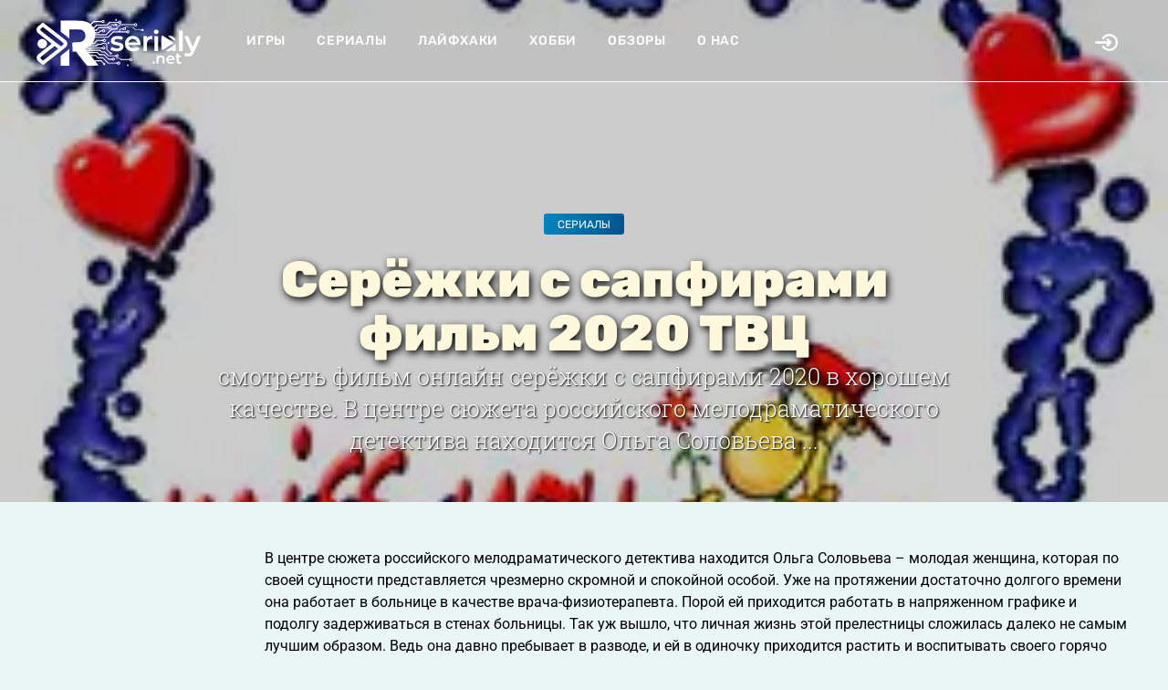

--- FILE ---
content_type: text/html; charset=UTF-8
request_url: https://rserialy.net/785-serezhki-s-sapfirami.html
body_size: 5681
content:
<!DOCTYPE html>
<html>
<head>
    <meta http-equiv="Content-Type" content="text/html; charset=UTF-8">
    <meta http-equiv="X-UA-Compatible" content="IE=edge">
    <meta name="viewport" content="width=device-width, initial-scale=1, maximum-scale=1">
    <title>Серёжки с сапфирами фильм 2020 ТВЦ - Rserialy</title>
    <meta name="description" content="смотреть фильм онлайн серёжки с сапфирами 2020 в хорошем качестве. В центре сюжета российского мелодраматического детектива находится Ольга Соловьева – молодая женщина, которая по своей сущности представляется чрезмерно скромной и спокойной особой. Уже на протяжении достаточно долгого" />
    <meta name="keywords" content="русские сериалы, сериалы онлайн, смотреть сериалы, сериалы бесплатно, HD качество, многосерийные фильмы, криминальные сериалы, военные сериалы, комедийные сериалы, драматические сериалы, приключенческие сериалы, психологические сериалы, тв-шоу" />
    <meta name="theme-color" content="#ffffff">    <meta property="og:image" content=""/>
        <link rel="icon" sizes="128x128" href="/logo/rserialy-f.svg">
    <meta property="og:type" content="website">
    <link rel="stylesheet" href="https://cdn.duaweb.com/main/app.css" onerror="this.onerror=null;var fallback=document.createElement('link');fallback.rel='stylesheet';fallback.href='/main/app.css';document.head.appendChild(fallback);">
        <link rel="stylesheet" href="https://cdn.duaweb.com/style/rserialy.css" onerror="this.onerror=null;var fallback=document.createElement('link');fallback.rel='stylesheet';fallback.href='/style/rserialy.css';document.head.appendChild(fallback);">
    <!-- SAPE RTB JS -->
    <script
            async="async"
            src="https://cdn-rtb.sape.ru/rtb-b/js/721/2/172721.js"
            type="text/javascript">
    </script>
    <!-- SAPE RTB END -->
    <meta name="yandex-verification" content="704089a3b98d1909" />
    <!-- 8fa2722c5920c96fd57bf7fb78457782900fabd8 -->
    <link rel='dns-prefetch' href='//fonts.googleapis.com' />
</head>

<body class="">
<div id="mobile-menu">
    <div class="logo">
        <a href="/">
                <img src="/logo/rserialy.svg">

        </a>
    </div>
    <ul class="links">
                <li><a href="/@games">Игры</a></li>
    <li><a href="/@series">Сериалы</a></li>
    <li><a href="/@lifehack">Лайфхаки</a></li>
    <li><a href="/@hobbies">Хобби</a></li>
    <li><a href="/@review">Обзоры</a></li>
<li><a href="/about">О нас</a></li>

    </ul>
</div>
<div id="main-wrapper">

    <header id="site-header">
        <div class="container">
            <div class="flex-row">
                <div class="logo">
                    <a href="/">
                            <img src="/logo/rserialy.svg">

                    </a>
                </div>
                <div class="menu">
                    <div class="mobile-menu-toggle js-mobile-menu-toggle">
                        <svg class="icon-menu" xmlns="http://www.w3.org/2000/svg" width="14" height="11" viewBox="0 0 14 11">
                            <path fill="#FFF" fill-rule="evenodd" d="M.168 1.055A.733.733 0 0 1 .042.851.662.662 0 0 1 0 .605C0 .52.014.44.042.365A.547.547 0 0 1 .364.043.67.67 0 0 1 .603 0h12.794a.67.67 0 0 1 .239.042.544.544 0 0 1 .322.324.678.678 0 0 1 .042.239.662.662 0 0 1-.042.246.733.733 0 0 1-.126.204.544.544 0 0 1-.196.127.67.67 0 0 1-.239.042H.603a.67.67 0 0 1-.239-.042.544.544 0 0 1-.196-.127zm13.664 4.009a.547.547 0 0 1 .126.197A.678.678 0 0 1 14 5.5a.678.678 0 0 1-.042.24.547.547 0 0 1-.322.323.67.67 0 0 1-.239.042H.603a.67.67 0 0 1-.239-.042.544.544 0 0 1-.322-.324A.678.678 0 0 1 0 5.5c0-.084.014-.164.042-.24a.547.547 0 0 1 .322-.323.67.67 0 0 1 .239-.042h12.794a.67.67 0 0 1 .239.042c.074.028.14.07.196.127zm0 4.881a.547.547 0 0 1 .126.197.678.678 0 0 1 .042.24.662.662 0 0 1-.042.245.733.733 0 0 1-.126.204.544.544 0 0 1-.196.127.67.67 0 0 1-.239.042H.603a.67.67 0 0 1-.239-.042.544.544 0 0 1-.196-.127.733.733 0 0 1-.126-.204.662.662 0 0 1-.042-.246c0-.084.014-.164.042-.24a.547.547 0 0 1 .322-.323.67.67 0 0 1 .239-.042h12.794a.67.67 0 0 1 .239.042c.074.029.14.07.196.127z"></path>
                        </svg>

                        <svg class="icon-close-menu" xmlns="http://www.w3.org/2000/svg" width="27" height="26" viewBox="0 0 27 26">
                            <g fill="none" fill-rule="evenodd" stroke="#FFF" stroke-linecap="round" stroke-width="3">
                                <path d="M2.442 2.442L24.12 24.12M24.558 2.442L2.88 24.12"></path>
                            </g>
                        </svg>

                    </div>
                    <ul>
                                <li><a href="/@games">Игры</a></li>
    <li><a href="/@series">Сериалы</a></li>
    <li><a href="/@lifehack">Лайфхаки</a></li>
    <li><a href="/@hobbies">Хобби</a></li>
    <li><a href="/@review">Обзоры</a></li>
<li><a href="/about">О нас</a></li>

                    </ul>
                </div>
                <div class="mobile-logo">
                    <a href="/">
                            <img src="/logo/rserialy.svg" >

                    </a>
                </div>
                <div class="right-actions">
                         <div class="share-btn js-open-share-link">
         <svg class="icon-open" fill="#000" height="30px" width="30px" version="1.1" id="Layer_1" xmlns="http://www.w3.org/2000/svg" xmlns:xlink="http://www.w3.org/1999/xlink"
              viewBox="0 0 330.002 330.002" xml:space="preserve">
            <g id="XMLID_9_">
                <path id="XMLID_10_" d="M169.392,199.395c-5.858,5.857-5.858,15.355,0,21.213c2.929,2.929,6.767,4.394,10.607,4.394
                    c3.838,0,7.678-1.465,10.606-4.394l44.998-44.997c0.347-0.347,0.676-0.712,0.988-1.091c0.069-0.084,0.128-0.176,0.196-0.262
                    c0.235-0.299,0.467-0.6,0.68-0.917c0.055-0.083,0.101-0.171,0.154-0.254c0.211-0.329,0.418-0.662,0.603-1.007
                    c0.032-0.06,0.057-0.123,0.088-0.184c0.194-0.374,0.378-0.753,0.541-1.145c0.017-0.04,0.028-0.081,0.044-0.121
                    c0.167-0.411,0.32-0.829,0.45-1.258c0.014-0.046,0.022-0.094,0.036-0.14c0.123-0.419,0.235-0.844,0.321-1.278
                    c0.024-0.121,0.035-0.245,0.056-0.367c0.063-0.36,0.125-0.72,0.162-1.088c0.05-0.496,0.076-0.995,0.076-1.497
                    c0-0.503-0.026-1.002-0.076-1.497c-0.037-0.371-0.1-0.734-0.164-1.097c-0.021-0.119-0.031-0.24-0.055-0.358
                    c-0.087-0.437-0.199-0.864-0.323-1.286c-0.013-0.044-0.02-0.088-0.034-0.132c-0.131-0.432-0.286-0.852-0.454-1.267
                    c-0.015-0.036-0.025-0.075-0.041-0.111c-0.164-0.394-0.349-0.776-0.544-1.152c-0.03-0.058-0.054-0.119-0.085-0.176
                    c-0.187-0.348-0.394-0.682-0.606-1.013c-0.053-0.082-0.097-0.168-0.151-0.249c-0.213-0.317-0.445-0.62-0.681-0.919
                    c-0.067-0.086-0.126-0.177-0.195-0.261c-0.312-0.379-0.641-0.744-0.988-1.091l-44.998-44.998c-5.857-5.858-15.355-5.858-21.213,0
                    c-5.858,5.858-5.858,15.355,0,21.213l19.393,19.394H15c-8.284,0-15,6.716-15,15s6.716,15,15,15h173.785L169.392,199.395z"/>
                <path id="XMLID_11_" d="M207.301,42.3c-40.945,0-79.04,20.312-101.903,54.333c-4.621,6.876-2.793,16.196,4.083,20.816
                    c6.876,4.621,16.196,2.793,20.816-4.083C147.578,87.652,176.365,72.3,207.301,72.3c51.116,0,92.701,41.586,92.701,92.701
                    s-41.586,92.701-92.701,92.701c-30.844,0-59.585-15.283-76.879-40.882c-4.638-6.864-13.962-8.67-20.827-4.032
                    c-6.864,4.638-8.67,13.962-4.032,20.827c22.882,33.868,60.915,54.087,101.738,54.087c67.658,0,122.701-55.044,122.701-122.701
                    S274.958,42.3,207.301,42.3z"/>
            </g>
        </svg>

         <svg class="icon-close" xmlns="http://www.w3.org/2000/svg" width="13" height="11" viewBox="0 0 13 11">
             <g fill="none" fill-rule="evenodd" stroke="#000" stroke-linecap="round">
                 <path d="M1.212.212l10.367 10.367M11.788.212L1.421 10.579"></path>
             </g>
         </svg>

     </div>
                 </div><!-- //right-actions -->
            </div><!-- flex-row -->
        </div><!-- container -->
            <div class="share-links">
        <h2 class="pcash-page-title">Авторизация</h2>
        <div class="pcash-loginbox pcash-hidden" id="pcash-loginbox">
            <div class="pcash-form">
                <form method="post" action="/log/">
                    <div class="pcash-loginbox-right"><a href="javascript:void(0);" id="pcash-loginbox-close"><span class="icon-th-close"></span></a></div>
                    <input type="text" name="email" placeholder="Е-мейл/логин">
                    <input type="password" name="pass" placeholder="Пароль">
                    <input type="submit" value="Войти в аккаунт">
                    <div class="pcash-loginbox-center">
                        <a href="/registration/">Регистрация</a> | <a href="/forgot/">Забыли пароль?</a></div>
                </form>
            </div>
        </div>
    </div>
    </header>

        <div id="hero" class="inner-page-hero width-image" style="background-image: url(/files/img/cb0fb3868fe4df.webp)">
        <div class="hero-content">
            <div class="category">
                <a href="/@series">Сериалы</a>
            </div>

            <h1 class="title">Серёжки с сапфирами фильм 2020 ТВЦ</h1>

            <div class="desc">
                смотреть фильм онлайн серёжки с сапфирами 2020 в хорошем качестве. В центре сюжета российского мелодраматического детектива находится Ольга Соловьева ...
            </div>
        </div>
    </div>


    <main id="main-content" class="inner-page-content">

        <section class="section">
            <div class="container">
                <div class="flex-row">
                    <div class="left-col js-sticky-sidebar">
                        <div class="js-sticky-sidebar-content">
                                                    </div>
                    </div>
                    <div class="right-col js-content">

                        <article class="article-content-wrap js-scroll-progress simple-text">

                            <p> В центре сюжета российского мелодраматического детектива находится Ольга Соловьева – молодая женщина, которая по своей сущности представляется чрезмерно скромной и спокойной особой. Уже на протяжении достаточно долгого времени она работает в больнице в качестве врача-физиотерапевта. Порой ей приходится работать в напряженном графике и подолгу задерживаться в стенах больницы. Так уж вышло, что личная жизнь этой прелестницы сложилась далеко не самым лучшим образом. Ведь она давно пребывает в разводе, и ей в одиночку приходится растить и воспитывать своего горячо любимого отпрыска.<br />В один из обычных дней в кабинет Ольги заглядывает новый пациент в лице Михаила Зорина – солидного полковника запаса. В недалеком прошлом он получил серьезное ранение, ввиду чего и теперь мужчине предстоит пройти долгий реабилитационный курс. С первого же взгляда Зорин проникается симпатией в отношении врача. Он очарован красотой Ольги и даже в некий момент умудряется подметить, что ее сережки с сапфирами ей сильно идут, гармонично вписываясь в ее нежный образ.<br />Так, спустя короткий период времени после этого между новоиспеченными знакомыми вспыхивают чувства. Они начинают встречаться, и, более того, уже вскоре Михаил и Ольга принимают решение начать жить под одной крышей. Все это вовсе не по душе сыну Соловьевой. Последний сразу же подмечает в Зорине множество странностей и начинает подозревать, что этот мужчина не тот за кого себя выдает. Он явно ворвался в их размеренную жизнь неспроста, а с некоей конкретной целью, правда, пока не понятно – именно с какой!? Однако Ольга не обращает внимания на опасения своего чада. Но вскоре она постепенно начнет осознавать, что сын прав. Ведь, как выяснится, она впустила в свою жизнь опасного преступника. </p>

                            <a href="#" class="article-go-top-btn">
                                <svg version="1.1" xmlns="http://www.w3.org/2000/svg"
                                     xmlns:xlink="http://www.w3.org/1999/xlink" x="0px" y="0px"
                                     viewbox="0 0 76.99 74.82" style="enable-background:new 0 0 76.99 74.82;"
                                     xml:space="preserve">
        <style type="text/css">
            .st0 {
                fill: #7C7C7C;
            }
        </style>
                                    <g>
                                        <path class="st0" d="M25.69,36.19c-0.19,0-0.38-0.07-0.53-0.22c-0.29-0.29-0.29-0.77,0-1.06l12.47-12.47
                c0.28-0.28,0.78-0.28,1.06,0l12.47,12.47c0.29,0.29,0.29,0.77,0,1.06c-0.29,0.29-0.77,0.29-1.06,0L38.16,24.03L26.22,35.97
                C26.08,36.12,25.88,36.19,25.69,36.19z"/>
                                        <path class="st0" d="M38.16,52.35c-0.41,0-0.75-0.33-0.75-0.75V22.97c0-0.41,0.33-0.75,0.75-0.75c0.41,0,0.75,0.33,0.75,0.75V51.6
                C38.91,52.01,38.58,52.35,38.16,52.35z"/>
                                        <path class="st0" d="M38.78,63.97c-14.97,0-27.14-12.17-27.14-27.14S23.81,9.69,38.78,9.69s27.14,12.17,27.14,27.14
                S53.74,63.97,38.78,63.97z M38.78,10.44c-14.55,0-26.39,11.84-26.39,26.39s11.84,26.39,26.39,26.39s26.39-11.84,26.39-26.39
                S53.33,10.44,38.78,10.44z"/>
                                    </g>
    </svg>
                            </a>
                            <h3><b>16:50 10.09.2025</b> | Просмотры: <b>5185</b></h3>
                            <br><br>

                        </article>
                    </div>
                </div>
            </div>
        </section>


    </main>

    <footer id="site-footer">
            <div class="container">
        <div class="menu">
            <ul>
                    <li><a href="/@games">Игры</a></li>
    <li><a href="/@series">Сериалы</a></li>
    <li><a href="/@lifehack">Лайфхаки</a></li>
    <li><a href="/@hobbies">Хобби</a></li>
    <li><a href="/@review">Обзоры</a></li>
<li><a href="/about">О нас</a></li>
            </ul>
        </div>
        <div class="bottom-info">
            <div class="copyright">
                ©  2020-2026 Rserialy.net : игры и сериалы онлайн
            </div>
            <div class="made-in">Создано в <b>DUAWEB.com</b></div>
            <div class="hidden"><!--LiveInternet counter--><script type="text/javascript">
                    document.write('<a href="//www.liveinternet.ru/click" '+
                        'target="_blank"><img src="//counter.yadro.ru/hit?t45.7;r'+
                        escape(document.referrer)+((typeof(screen)=='undefined')?'':
                            ';s'+screen.width+'*'+screen.height+'*'+(screen.colorDepth?
                            screen.colorDepth:screen.pixelDepth))+';u'+escape(document.URL)+
                        ';h'+escape(document.title.substring(0,150))+';'+Math.random()+
                        '" alt="" title="LiveInternet" '+
                        'border="0" width="31" height="31"><\/a>')
                </script><!--/LiveInternet--></div>
        </div>
    </div>
    </footer>

</div>





<script>
(function() {
    var script = document.createElement('script');
    script.src = 'https://cdn.duaweb.com/main/app.js';
    script.onerror = function() {
        var fallback = document.createElement('script');
        fallback.src = '/main/app.js';
        document.body.appendChild(fallback);
    };
    document.body.appendChild(script);
})();
</script>

    

</body>
</html>

--- FILE ---
content_type: image/svg+xml
request_url: https://rserialy.net/logo/rserialy.svg
body_size: 14839
content:
<?xml version="1.0" encoding="UTF-8" standalone="no"?>
<!-- Generator: Adobe Illustrator 22.0.0, SVG Export Plug-In . SVG Version: 6.00 Build 0)  -->

<svg
   version="1.1"
   id="Слой_1"
   x="0px"
   y="0px"
   height="100"
   viewBox="0 0 300 1303.8462"
   xml:space="preserve"
   width="300"
   sodipodi:docname="rserialy.svg"
   inkscape:version="1.4.2 (2aeb623e1d, 2025-05-12)"
   xmlns:inkscape="http://www.inkscape.org/namespaces/inkscape"
   xmlns:sodipodi="http://sodipodi.sourceforge.net/DTD/sodipodi-0.dtd"
   xmlns:xlink="http://www.w3.org/1999/xlink"
   xmlns="http://www.w3.org/2000/svg"
   xmlns:svg="http://www.w3.org/2000/svg"><sodipodi:namedview
   id="namedview1"
   pagecolor="#ffffff"
   bordercolor="#000000"
   borderopacity="0.25"
   inkscape:showpageshadow="2"
   inkscape:pageopacity="0.0"
   inkscape:pagecheckerboard="0"
   inkscape:deskcolor="#d1d1d1"
   inkscape:zoom="2.4041631"
   inkscape:cx="162.63456"
   inkscape:cy="96.083333"
   inkscape:window-width="1920"
   inkscape:window-height="940"
   inkscape:window-x="0"
   inkscape:window-y="0"
   inkscape:window-maximized="1"
   inkscape:current-layer="Слой_1" /><defs
   id="defs129"><linearGradient
     id="linearGradient1"
     inkscape:collect="always"><stop
       style="stop-color:#000000;stop-opacity:1;"
       offset="0"
       id="stop1" /><stop
       style="stop-color:#00b2ff;stop-opacity:1;"
       offset="1"
       id="stop2" /></linearGradient><linearGradient
     id="linearGradient12607"><stop
       style="stop-color:#550044;stop-opacity:1"
       offset="0"
       id="stop12603" /><stop
       style="stop-color:#d400aa;stop-opacity:1"
       offset="1"
       id="stop12605" /></linearGradient><linearGradient
     id="linearGradient8234"><stop
       style="stop-color:#d400aa;stop-opacity:1"
       offset="0"
       id="stop8230" /><stop
       style="stop-color:#ff80e5;stop-opacity:1"
       offset="1"
       id="stop8232" /></linearGradient><linearGradient
     id="linearGradient3647"><stop
       style="stop-color:#00d455;stop-opacity:1"
       offset="0"
       id="stop3643" /><stop
       style="stop-color:#ffd42a;stop-opacity:0"
       offset="1"
       id="stop3645" /></linearGradient><linearGradient
     id="linearGradient2918"><stop
       style="stop-color:#16502d;stop-opacity:1"
       offset="0"
       id="stop2914" /><stop
       style="stop-color:#37c871;stop-opacity:1"
       offset="1"
       id="stop2916" /></linearGradient><linearGradient
     id="linearGradient16344"><stop
       style="stop-color:#000000;stop-opacity:1;"
       offset="0"
       id="stop16340" /><stop
       style="stop-color:#0000ff;stop-opacity:1"
       offset="1"
       id="stop16342" /></linearGradient><linearGradient
     id="linearGradient8623"><stop
       style="stop-color:#000000;stop-opacity:1;"
       offset="0"
       id="stop8619" /><stop
       style="stop-color:#330080;stop-opacity:1"
       offset="1"
       id="stop8621" /></linearGradient><linearGradient
     id="linearGradient6839"><stop
       style="stop-color:#000000;stop-opacity:1;"
       offset="0"
       id="stop6835" /><stop
       style="stop-color:#440055;stop-opacity:1"
       offset="1"
       id="stop6837" /></linearGradient><linearGradient
     id="linearGradient1778"><stop
       style="stop-color:#000000;stop-opacity:1;"
       offset="0"
       id="stop1774" /><stop
       style="stop-color:#0000ff;stop-opacity:1"
       offset="1"
       id="stop1776" /></linearGradient><linearGradient
     xlink:href="#linearGradient1778"
     id="linearGradient1780"
     x1="100.28305"
     y1="247.41818"
     x2="835.43951"
     y2="98.393906"
     gradientUnits="userSpaceOnUse" /><linearGradient
     xlink:href="#linearGradient6839"
     id="linearGradient6841"
     x1="262.26172"
     y1="55.660156"
     x2="52.605518"
     y2="56.614212"
     gradientUnits="userSpaceOnUse" /><linearGradient
     xlink:href="#linearGradient8623"
     id="linearGradient8625"
     x1="602.72522"
     y1="1037.2441"
     x2="-1547.7285"
     y2="554.24335"
     gradientUnits="userSpaceOnUse"
     gradientTransform="matrix(0.9126052,0,0,0.9126052,190.10869,1.1995835)" /><linearGradient
     xlink:href="#linearGradient16344"
     id="linearGradient16346"
     x1="235.41249"
     y1="19.701477"
     x2="290.70026"
     y2="65.694885"
     gradientUnits="userSpaceOnUse"
     gradientTransform="matrix(13.190374,0,0,13.190374,-1806.2015,77.793504)" /><linearGradient
     xlink:href="#linearGradient2918"
     id="linearGradient2920"
     x1="-1557.7188"
     y1="1017.3295"
     x2="-913.86932"
     y2="36.443531"
     gradientUnits="userSpaceOnUse"
     gradientTransform="matrix(1.1694015,0,0,1.1694015,590.86534,7.8585912)" /><linearGradient
     xlink:href="#linearGradient3647"
     id="linearGradient3649"
     x1="-1416.3503"
     y1="819.03015"
     x2="-1069.856"
     y2="169.70935"
     gradientUnits="userSpaceOnUse"
     gradientTransform="matrix(1.1694015,0,0,1.1694015,590.86534,7.8585912)" /><linearGradient
     gradientTransform="matrix(2.3846399,1.9990349,-1.9990349,2.3846399,-46.910611,-1801.8263)"
     gradientUnits="userSpaceOnUse"
     y2="426.19141"
     x2="383.28516"
     y1="749.66254"
     x1="268.57141"
     id="linearGradient872"
     xlink:href="#linearGradient870" /><linearGradient
     id="linearGradient870"><stop
       id="stop866"
       offset="0"
       style="stop-color:#0000d4;stop-opacity:1;" /><stop
       id="stop868"
       offset="1"
       style="stop-color:#cc00ff;stop-opacity:1" /></linearGradient><linearGradient
     id="linearGradient8525"><stop
       style="stop-color:#0000ff;stop-opacity:1"
       offset="0"
       id="stop8521" /><stop
       style="stop-color:#000080;stop-opacity:1"
       offset="1"
       id="stop8523" /></linearGradient><linearGradient
     xlink:href="#linearGradient8525"
     id="linearGradient5874"
     gradientUnits="userSpaceOnUse"
     gradientTransform="matrix(17.182824,3.6546131,-3.6546131,17.182824,-2855.2056,-2939.4398)"
     x1="185.98663"
     y1="158.98422"
     x2="127.32357"
     y2="196.11572" /><linearGradient
     xlink:href="#linearGradient8234"
     id="linearGradient8236"
     x1="21.210991"
     y1="95.009666"
     x2="93.362648"
     y2="6.8380289"
     gradientUnits="userSpaceOnUse"
     gradientTransform="matrix(1.02767,0,0,1.02767,-0.80366839,-1.1477571)" /><linearGradient
     xlink:href="#linearGradient8623"
     id="linearGradient8625-3"
     x1="602.72522"
     y1="1037.2441"
     x2="-1547.7285"
     y2="554.24335"
     gradientUnits="userSpaceOnUse"
     gradientTransform="matrix(0.73613881,0,0,0.73613881,-603.05523,209.67077)" /><linearGradient
     xlink:href="#linearGradient12607"
     id="linearGradient12609"
     x1="-1077.8574"
     y1="937.67682"
     x2="-457.9086"
     y2="314.44745"
     gradientUnits="userSpaceOnUse" /><linearGradient
     inkscape:collect="always"
     xlink:href="#linearGradient1"
     id="linearGradient2"
     x1="-1315.7766"
     y1="1172.9126"
     x2="-603.12305"
     y2="84.442245"
     gradientUnits="userSpaceOnUse"
     gradientTransform="matrix(0.75819054,0,0,0.75819054,-709.85191,177.90876)" /></defs>
<style
   type="text/css"
   id="style86">
	.st0{fill:none;}
	.st1{fill:#FFFFFF;}
</style>

<path
   id="path1"
   style="fill:url(#linearGradient2);stroke-width:0.162341"
   d="m -1648.1564,172.81882 a 20.728966,20.728966 0 0 0 -17.343,4.0325 l -55.4729,44.17672 a 20.728966,20.728966 0 0 0 0,0.002 c -29.3333,23.36181 -45.5698,36.43241 -56.957,48.41807 -11.3871,11.98566 -17.245,24.13139 -21.4759,36.64993 -3.7097,10.97617 -4.5224,22.4332 -4.4201,34.25814 0.1029,11.82493 0.955,22.91631 5.1853,33.87055 4.9254,12.7537 11.2327,26.29221 36.0534,47.8879 24.8206,21.59556 70.5893,56.93032 164.8123,130.02389 l 154.98,120.24188 -153.5019,121.29016 c -94.1574,74.40658 -139.8446,110.3195 -164.499,132.32933 -24.6545,22.00983 -30.6581,36.46459 -34.8706,49.35189 -7.0358,21.52478 -7.2663,45.55972 0.9016,66.91972 4.9793,13.0212 11.7041,25.238 23.6628,37.4994 11.9588,12.2615 28.6914,25.5606 57.443,47.8137 l 54.1355,41.9154 a 20.728966,20.728966 0 0 0 25.5244,-0.1144 l 262.2206,-206.80608 c 77.9244,-61.45472 144.4504,-114.27973 192.2284,-152.58417 23.889,-19.15223 43.0819,-34.66721 56.7281,-45.86362 6.8231,-5.5982 12.25,-10.10756 16.2625,-13.52333 4.0121,-3.41538 4.9844,-3.56819 9.1816,-8.48671 v -0.002 c 15.9457,-18.68717 24.1703,-38.7884 25.6388,-62.93545 a 20.728966,20.728966 0 0 0 0,-0.002 c 1.488,-24.46776 -3.4985,-44.40232 -16.3689,-65.61039 -2.3331,-3.84437 -6.4341,-9.61192 -13.1478,-16.02154 -6.7137,-6.40963 -16.6278,-14.75542 -34.459,-29.05486 -35.6623,-28.59889 -102.921,-80.769 -235.0395,-183.18938 l -269.1329,-208.62141 a 20.728966,20.728966 0 0 0 -8.2678,-3.86582 z m -5.1692,100.8847 c 2.6751,2.02389 4.7077,3.54769 8.316,6.29776 12.8265,9.77581 31.3114,23.95782 54.0451,41.46161 45.4674,35.00757 107.9496,83.31615 176.4438,136.45219 140.2041,108.76703 205.7418,159.18673 234.435,184.45857 14.3467,12.63592 18.4574,18.93451 18.5921,19.24673 0.1346,0.31223 -0.3441,0.0974 -0.257,9.80812 0.096,10.65034 0.097,11.55245 -3.8498,17.0377 -3.9467,5.48525 -14.6677,15.38031 -35.2302,31.74385 a 20.728966,20.728966 0 0 0 0,0.002 l -21.0561,16.76056 -236.7847,-183.34802 c -100.9448,-78.16232 -163.6421,-126.94442 -201.5645,-157.03639 -18.9612,-15.04599 -31.7493,-25.44182 -39.833,-32.32021 -8.0835,-6.8784 -12.4599,-12.81426 -9.6454,-8.40038 -2.9694,-4.65692 -3.4163,-5.75083 -4.0647,-14.66799 a 20.728966,20.728966 0 0 0 0,-0.002 c -0.7747,-10.65485 -0.4478,-12.90891 4.2917,-19.68854 4.7393,-6.77963 16.3779,-17.59602 37.7322,-34.00511 7.0332,-5.40434 13.2069,-9.98543 18.4315,-13.80045 z m -15.3066,284.88941 c -29.4954,10e-4 -58.8097,12.14631 -79.6639,33.00501 -20.8532,20.85775 -32.9909,50.1718 -32.987,79.66588 0,6.8e-4 0,10e-4 0,0.002 0,6.7e-4 0,0.001 0,0.002 0,29.48999 12.1424,58.79926 32.9951,79.65183 20.8535,20.85353 50.1645,32.99365 79.6558,32.99497 29.4913,-10e-4 58.8023,-12.14145 79.6559,-32.99497 20.853,-20.85304 32.993,-50.1632 32.9949,-79.65384 0,-29.49474 -12.1333,-58.80968 -32.9869,-79.6679 -20.8541,-20.85869 -50.1685,-33.00364 -79.6639,-33.00501 z m 294.5067,166.94894 46.1408,35.71209 37.9593,29.39223 -173.9797,137.28359 c -53.5509,42.25468 -102.4344,80.66952 -138.0246,108.50182 -17.7952,13.9161 -32.2731,25.1891 -42.3151,32.9488 -1.6699,1.2903 -2.4229,1.8545 -3.8417,2.9461 -6.0221,-4.4539 -13.5695,-10.1431 -21.9901,-16.6603 -24.2781,-18.7899 -33.3213,-28.0379 -35.3526,-31.2457 -7.1026,-11.2171 -5.5122,-29.1902 2.7814,-38.5738 0.5942,-0.50485 1.477,-1.24249 2.6549,-2.21304 2.4754,-2.0396 6.0825,-4.97071 10.6375,-8.64538 9.1101,-7.34933 22.0394,-17.69488 37.7987,-30.24572 31.5185,-25.10169 74.3694,-59.03878 120.9126,-95.7276 a 20.728966,20.728966 0 0 0 0,-0.002 z m -266.4881,352.29713 c 1.6396,0.4914 1.7247,1.0693 1.9279,1.3575 -0.2334,-0.1554 -0.2541,-0.1631 -0.5824,-0.3896 -0.2963,-0.2043 -0.9856,-0.7149 -1.3455,-0.9679 z" /><path
   id="path2"
   style="fill:#000000;stroke-width:0.490017"
   d="m 89.901836,82.40976 c -17.60857,0.46295 -26.280193,19.90197 -13.98226,34.72004 4.37529,5.27198 13.95205,8.72006 21.28762,7.67191 10.136234,-1.44814 13.353854,-6.5111 13.353854,-21.07814 0,-16.007941 -2.80375,-19.486276 -17.019634,-21.130522 -1.24988,-0.143897 -2.46556,-0.214258 -3.63958,-0.183288 z m -309.128716,24.95339 c -10.80195,-0.36337 -22.10495,4.02955 -30.42585,12.9611 -11.78802,12.65288 -17.78115,13.2823 -105.67877,11.25913 l -93.18898,-2.12091 -35.79358,35.76739 -35.7674,35.79358 -35.13897,-21.15671 c -46.68567,-28.11268 -103.09975,-45.67257 -172.05531,-53.57252 -36.32724,-4.16178 -222.89016,-6.36625 -411.63916,-6.59838 0.039,0.691 -92.1137,1.63336 -92.0369,3.01116 -0.2368,91.12828 -0.3862,177.51943 -0.4451,260.76682 77.1072,59.82194 122.1109,94.88535 150.0345,117.27829 18.4405,14.78811 29.7211,24.08972 40.0877,33.98688 7.2303,6.90279 13.2097,13.76893 18.0932,20.1617 0.4528,-132.8895 1.3389,-223.89563 2.3304,-224.89468 1.453,-1.46416 65.41989,-1.10829 142.15308,0.78552 128.9196,3.18208 141.20622,4.4949 161.86972,17.36001 55.47345,34.5379 62.33521,60.17988 70.98492,94.62911 17.62921,70.21274 -6.93643,113.15969 -36.97186,144.50969 -35.519,37.07403 -66.3228,46.04679 -170.79846,49.74967 -88.83804,3.14865 -95.39149,4.21082 -97.56172,16.12937 -1.27973,7.028 -0.48056,56.6709 1.78051,110.31335 l -0.10473,93.21516 43.36076,0.70697 c 39.81871,-0.32385 47.07965,-2.77258 66.7693,31.21137 7.83693,13.52644 47.95458,66.21355 89.15663,117.06888 41.20202,50.8554 79.09009,98.7044 84.18167,106.3594 5.09174,7.6549 21.82199,29.0233 37.20752,47.4717 l 27.99074,33.5418 h 133.66951 c 73.52216,0 133.6695,-2.4333 133.6695,-5.4202 0,-5.3538 -21.73361,-35.4431 -54.93412,-76.0384 l -16.96725,-20.7639 h 69.75428 69.78045 l 27.12666,27.6241 c 17.30259,17.63 25.72321,31.2168 23.30379,37.5218 -3.71537,9.682 11.7063,30.6877 22.51827,30.6877 12.59068,0 25.85438,-20.9206 21.70657,-34.2225 -4.65931,-14.9428 -15.20789,-24.0939 -22.54445,-19.5595 -2.55445,1.5788 -18.35468,-12.983 -35.08661,-32.3635 l -30.39966,-35.2437 h -84.28642 -84.26023 l -22.36117,-27.1529 c -12.30258,-14.9345 -31.22999,-37.2148 -42.05156,-49.51395 l -19.6642,-22.36116 54.54134,-1.85907 54.54135,-1.85906 24.32496,25.81746 24.32497,25.81748 h 61.82052 61.84669 l 62.05616,64.7269 62.08235,64.7269 106.2548139,-1.1782 c 97.5476521,-1.0923 107.2493461,-0.1918 118.0376361,11.1281 20.38147,21.3861 38.40403,22.9976 56.37424,5.0273 18.67111,-18.671 19.82852,-27.6219 6.12706,-47.1835 -12.59648,-17.9839 -41.49396,-18.6956 -57.13357,-1.414 C 112.692,1121.7668 103.65199,1122.78 9.4644839,1122.78 H -92.836545 l -63.627205,-63.889 -63.6272,-63.88904 h -59.09737 -59.09737 l -30.00691,-28.75007 -29.98072,-28.75007 h -68.2356 -68.23559 l -17.83134,-22.36117 -17.85751,-22.36117 h 104.39575 104.39575 l 24.95339,25.55562 24.97957,25.55562 h 55.06503 55.03884 l 52.6561,54.3057 52.656093,54.30558 h 41.580248 c 28.446711,0 44.634205,3.0279 51.1897909,9.5834 21.8130671,21.8131 66.2717751,5.3925 66.0623221,-24.4035 -0.145354,-20.5978 -7.822666,-29.2568 -29.902169,-33.6726 -15.097722,-3.0198 -22.9667481,-0.7822 -33.2275421,9.4786 -10.6355249,10.6354 -21.3406119,13.4586 -51.2421579,13.4586 h -37.783563 l -50.613742,-51.84441 -50.63992,-51.87057 -58.0762,-3.29919 c -57.30928,-3.26749 -58.3954,-3.64738 -82.19168,-28.01692 l -24.1155,-24.69155 h -116.44041 c -97.34009,0 -118.07618,-1.66181 -126.46889,-10.05466 -5.52198,-5.52184 -10.05467,-11.2718 -10.05467,-12.77782 0,-1.50585 69.91632,-2.72313 155.37607,-2.72313 h 155.40225 l 21.44473,19.16671 c 18.43244,16.45634 26.53759,19.16672 57.2383,19.16672 h 35.74121 l 44.40812,44.72232 44.355758,44.72234 h 86.4858699 c 79.5649281,0 87.1303281,1.02192 94.4719981,12.77781 9.78912,15.6748 37.559334,16.80944 53.703464,2.19946 13.10377,-11.85903 14.9146,-28.91519 5.05352,-47.34074 -9.28576,-17.35051 -47.905604,-17.06827 -57.264494,0.41895 -6.28508,11.74386 -13.37362,12.77781 -87.6117811,12.77781 H -80.215839 l -50.116241,-48.78086 -50.14243,-48.80704 -30.92335,3.66576 c -28.9617,3.43004 -32.25071,2.26416 -52.18478,-18.30264 l -21.28762,-21.94222 -169.64637,-0.20948 c -138.50349,-0.16585 -171.928,-1.9268 -181.97904,-9.53099 -6.77145,-5.12284 -11.08385,-10.44748 -9.58337,-11.83518 1.50048,-1.38755 93.6633,-3.72743 204.81153,-5.21062 189.61968,-2.53061 202.52512,-1.98052 209.28901,8.8502 8.33413,13.34491 44.98709,15.83857 56.95028,3.87524 10.85528,-10.85513 9.49859,-40.69605 -2.38276,-52.57755 -13.83199,-13.83185 -38.54684,-12.59073 -53.86056,2.72314 -12.17831,12.17816 -21.24745,12.78504 -193.26437,12.72544 l -180.48656,-0.0524 34.7724,-16.18174 c 31.80524,-14.80484 41.49274,-16.0913 113.97911,-15.21292 l 79.23289,0.94262 20.47592,-19.8475 c 18.57632,-18.00479 24.28835,-19.87368 61.29683,-19.87368 32.11513,0 43.73632,-2.73017 54.51516,-12.85636 9.77139,-9.17966 23.16516,-13.08589 46.68614,-13.6157 48.82194,-1.09988 52.26334,4.10749 52.26334,79.0496 v 63.78432 l 38.96183,39.24987 c 21.435444,21.59271 41.908015,47.3286 45.481674,57.18593 5.128797,14.14671 9.879594,17.51113 22.649191,15.97227 34.4711819,-4.1539 32.7452079,-43.4655 -1.911435,-43.4655 -9.454088,0 -27.279534,-13.02933 -50.22098,-36.7362 l -35.53174,-36.76239 -0.1571,-56.11239 c -0.0931,-40.73649 -2.95867,-60.44604 -10.44743,-71.87518 -5.67518,-8.66134 -7.83131,-16.04089 -4.79168,-16.3912 2.04828,-0.23604 3.16016,-0.60548 3.43011,-1.02119 0.014,-0.0271 0.045,-0.10317 0.0524,-0.13092 0.002,-0.014 -3.6e-4,-0.0644 0,-0.0785 -0.003,-0.0287 -0.0171,-0.10169 -0.0262,-0.13092 -1.32633,-3.1879 -40.10611,-9.67798 -65.74812,-10.13323 -26.88619,-0.47735 -39.93185,2.54687 -52.10623,12.1232 -12.46944,9.80846 -25.91394,12.77782 -57.86672,12.77782 -37.7335,0 -43.42493,1.79231 -60.79933,19.16671 -18.62837,18.62851 -20.89131,19.16672 -80.35881,19.16672 -33.12744,0 -60.32419,-1.88132 -61.1659,-4.18945 l -0.0262,-0.0262 v -0.0262 -0.0262 c 0,-14.86648 23.52485,-27.67653 50.87559,-27.67653 33.54513,0 39.49842,-3.75509 73.42003,-46.31956 l 24.19405,-30.3473 h 66.586 c 58.80874,0 68.81079,1.67976 85.80509,14.24412 17.83459,13.18575 20.49215,13.51259 36.47437,4.58221 22.22848,-12.42046 25.96626,-38.83922 8.03849,-56.76699 -16.65418,-16.65417 -35.72044,-16.80827 -49.77585,-0.39277 -9.73315,11.36738 -18.84907,12.77782 -82.55827,12.77782 h -71.61334 l -33.35846,38.33343 c -23.6717,27.21599 -37.84788,38.33342 -48.8856,38.33342 -8.55086,0 -14.42066,-2.15612 -13.06582,-4.79167 17.90262,-34.8225 43.52234,-92.83971 46.84324,-106.07154 l 4.24181,-16.91488 h 157.83737 157.83736 l 63.417735,-64.54365 63.417736,-64.51746 152.600559,0.28802 c 145.54238,0.28461 153.19196,0.91383 164.85469,13.43241 23.10947,24.80515 62.84169,10.74349 62.84169,-22.23025 0,-36.69859 -39.63213,-54.88288 -62.18708,-28.54059 -9.83826,11.49019 -18.82909,12.7778 -89.36612,12.7778 -43.14399,0 -78.44737,-1.57719 -78.44737,-3.50866 0,-1.93146 4.37924,-11.99368 9.74047,-22.36117 8.52891,-16.49283 13.22008,-18.8525 37.5479,-18.8525 16.92076,0 30.92698,3.75119 35.7674,9.58336 4.37443,5.27094 17.72238,9.58335 29.66651,9.58335 27.60874,0 40.61474,-22.39263 29.74506,-51.18978 -3.80884,-10.09059 -5.31209,-19.95551 -3.35155,-21.91604 1.96052,-1.96054 38.77863,-3.56103 81.79892,-3.56103 h 78.21171 l 36.81476,38.33343 36.84094,38.33342 h 72.81781 c 57.32701,0 74.93025,2.11245 82.74154,9.92375 5.45803,5.45802 16.04486,9.05157 23.51327,7.98613 10.89048,-1.55382 13.56333,-6.36447 13.56333,-24.29878 0,-19.65645 -2.1193,-22.5972 -17.59567,-24.37734 -11.48148,-1.32069 -18.93941,1.45727 -21.44473,7.98613 -3.17146,8.2645 -16.32362,10.00231 -75.38383,10.00231 H 557.1036 l -32.36347,-34.11781 -32.3111,-34.09161 -90.88479,-4.34654 c -88.01361,-4.20145 -90.97683,-3.94538 -94.28871,8.71928 -2.35023,8.98749 -6.92459,11.96099 -14.66307,9.5048 -6.75617,-2.14425 -18.86939,2.81935 -30.26874,12.41123 -10.94963,9.21368 -30.48867,17.43953 -46.11009,19.40238 -34.12569,4.28765 -33.74403,4.00988 -48.41428,34.17017 -11.61577,23.88086 -14.01419,25.36156 -47.49783,28.72388 -19.40775,1.94875 -49.881264,2.19149 -67.711929,0.54986 l -32.415837,-2.98498 -63.077342,64.09852 -63.051162,64.07234 H -258.05781 -410.16087 V 487.0578 471.08553 h 132.7007 132.6745 l 66.874026,-67.0835 66.847844,-67.08349 38.438164,-0.0524 c 82.357326,-0.11919 126.804636,-11.6484 93.031886,-24.14168 -11.11389,-4.11134 -8.18952,-9.0604 26.28877,-44.51287 l 38.80474,-39.90447 h 168.15388 c 162.46981,0 168.27199,0.41925 172.18622,12.75163 8.92296,28.11385 56.82812,20.84393 64.51747,-9.79283 9.39275,-37.4236 -43.01964,-66.55944 -62.78932,-34.90332 -7.65578,12.25898 -14.90214,12.77781 -178.28711,12.77781 H 178.95376 l -48.07389,51.11123 -48.073894,51.11125 h -49.671124 -49.6973 l -70.592161,68.68072 -70.618341,68.68072 -126.20705,-1.85905 c -105.48031,-1.55398 -126.18087,-3.38834 -126.18087,-11.18059 0,-7.26667 9.69096,-9.32152 43.96299,-9.32152 42.53686,0 44.52689,-0.70917 60.64223,-21.83748 21.76976,-28.54161 51.22888,-35.88471 68.70691,-17.12436 26.60828,28.56081 77.66595,4.57588 66.32416,-31.15901 -10.02373,-31.58212 -52.89968,-39.53077 -67.37152,-12.48978 -4.73563,8.84856 -13.40354,12.33267 -30.66151,12.33267 -19.18406,0 -28.558,4.62114 -46.03153,22.64921 -20.91709,21.58092 -23.6841,22.54072 -60.32802,20.76393 -36.43665,-1.76663 -38.51572,-2.77254 -40.40197,-19.11434 -1.86445,-16.15286 -0.66473,-17.02509 19.16672,-14.13939 19.31094,2.80999 23.63744,0.0104 49.88059,-31.91833 l 28.75006,-34.95569 108.68994,-0.39277 c 101.97671,-0.35844 109.161545,0.39454 116.649877,12.38506 10.873892,17.41189 41.981264,16.77402 58.730792,-1.20447 15.725505,-16.87939 16.280702,-26.25654 2.723139,-46.9479 -13.087638,-19.9742 -41.933721,-20.98651 -60.773147,-2.14709 -12.891411,12.89142 -19.192921,13.51819 -122.986411,12.51597 l -109.42309,-1.04736 -27.49323,32.20637 c -24.26605,28.39787 -30.43766,32.18018 -52.28953,32.18018 -18.94946,0 -25.69863,-2.93147 -28.72388,-12.46361 -2.99182,-9.42588 4.89047,-21.0944 32.36346,-47.91678 l 36.31726,-35.45318 h 121.38919 121.36301 l 35.426997,-35.13898 35.427001,-35.13897 H 46.35779 c 88.58762,0 97.38858,1.04674 107.4331,12.7778 21.14996,24.70138 62.18709,8.5606 62.18709,-24.45589 0,-36.99829 -40.27665,-52.04786 -62.76313,-23.4609 -12.48922,15.87742 -13.17874,15.97227 -117.330674,15.97227 H -68.878151 l -30.16401,31.94452 -30.164009,31.94452 h -123.14351 -123.14353 l -31.47321,31.94453 c -17.30564,17.57004 -35.88914,31.7692 -41.29223,31.55176 -5.40309,-0.21759 -19.30172,-13.38254 -30.89716,-29.27375 l -21.07814,-28.90717 27.44086,-29.82362 27.44087,-29.79744 92.66531,-3.61339 c 84.58239,-3.31116 93.4364,-2.61424 101.43695,7.98613 10.03929,13.30158 45.26407,15.71853 57.05502,3.9276 10.85514,-10.85514 9.49875,-40.69604 -2.38275,-52.57753 -6.14452,-6.14439 -14.24761,-9.30066 -22.64919,-9.58336 z m -3.79669,19.61184 c 8.59983,-0.29812 17.33384,7.23596 17.33384,18.06698 0,8.78604 -4.20125,12.98728 -12.98728,12.98728 -15.06924,0 -23.78933,-16.90082 -13.85136,-26.83864 2.795,-2.79515 6.13957,-4.0989 9.5048,-4.21562 z m 402.08206,12.85636 c 0.34436,-0.0196 0.69413,-0.008 1.04736,0 0.75352,0.0175 1.51377,0.0834 2.30419,0.23565 7.07291,1.36211 11.20677,7.98606 11.20677,17.96225 0,18.2128 -20.16922,25.93411 -26.26259,10.05467 -5.27928,-13.75725 1.0291,-27.64445 11.70427,-28.25257 z M 92.310766,198.3003 c -5.04535,-0.21061 -10.26278,0.8333 -15.05581,3.35155 -6.28218,3.30054 -30.689194,7.53839 -54.253325,9.40008 -23.5641441,1.86183 -45.844705,5.22082 -49.514013,7.48863 -16.58542,10.25033 -3.061323,13.9993 40.454336,11.20677 41.961106,-2.69297 48.615095,-1.50116 60.825512,10.70927 10.79672,10.79656 16.33632,12.29432 26.000754,7.12205 16.72714,-8.95202 20.90956,-17.13883 16.26029,-31.78741 C 113.705,205.31997 103.41055,198.76369 92.310766,198.3003 Z m 462.279164,4.9226 c 2.83686,0 5.67228,2.47795 10.63072,7.43626 8.78285,8.78285 9.19912,12.34649 2.40893,20.52829 -4.52094,5.44727 -10.38622,9.89757 -13.03965,9.89757 -2.65343,0 -8.51886,-4.4503 -13.03965,-9.89757 -6.79034,-8.1818 -6.37391,-11.74544 2.40894,-20.52829 4.9583,-4.95831 7.79385,-7.43626 10.63071,-7.43626 z m -620.718758,63.41774 c 18.441441,0 30.15985,16.70288 20.161708,28.75007 -10.106872,12.17801 -21.828016,12.20526 -31.892156,0.0785 -10.346984,-12.46741 -3.687788,-28.82861 11.730448,-28.82861 z m 352.384758,32.41583 c 2.70125,0 5.40318,2.20872 9.81902,6.62456 5.55453,5.55454 8.03479,14.46486 5.70811,20.52829 -2.26214,5.89495 -9.25105,10.70927 -15.52713,10.70927 -15.76229,0 -21.8133,-19.24327 -9.81901,-31.23756 4.41585,-4.41584 7.11776,-6.62456 9.81901,-6.62456 z m 757.42567,36.76239 c -16.3564,0.21889 -32.1816,6.22071 -41.3969,17.93606 -7.28313,9.25887 -13.22303,24.68071 -13.22303,34.27491 0,21.75522 21.16863,49.50268 40.06153,52.52517 58.4453,9.35015 97.9381,-49.26865 59.2545,-87.95218 -11.4389,-11.43904 -28.3398,-17.00287 -44.6961,-16.78396 z m -1249.68554,13.87753 c 14.29451,0 21.12679,14.98099 11.3115,24.79628 -9.97532,9.97547 -23.51221,8.93585 -27.75508,-2.1209 -4.87545,-12.70506 2.3578,-22.67538 16.44358,-22.67538 z m 1795.62264,6.3889 v 246.28705 246.26085 l 43.1251,-1.88524 43.1252,-1.88525 1.6757,-244.4018 1.6758,-244.37561 h -44.8009 z m -1217.034,15.97227 c 9.16047,0 12.69926,4.30316 12.69926,15.44858 0,17.04038 -8.17493,22.40163 -21.39236,14.03465 -12.63152,-7.9962 -6.2991,-29.48323 8.6931,-29.48323 z m 818.5915,105.41693 c -1.7371,0 -7.6485,4.5327 -13.1705,10.05467 -8.5575,8.55741 -10.0547,32.19961 -10.0547,160.14156 0,91.25441 2.5777,154.95905 6.5984,162.47195 9.9193,18.53462 25.6152,15.15712 69.2568,-14.82016 21.7418,-14.93449 44.4944,-30.11987 50.5352,-33.75123 37.9008,-22.78489 141.4826,-93.75245 147.5994,-101.12274 11.9204,-14.36312 3.2045,-24.64886 -48.938,-57.94528 -27.1542,-17.33967 -76.6686,-49.24664 -110.0515,-70.90637 -60.2614,-39.09895 -85.7132,-54.1224 -91.7751,-54.1224 z m -239.79338,4.52984 -31.83979,3.79668 c -33.4985,3.96743 -83.8151,25.88714 -83.8151,36.52674 0,3.44269 -2.87485,6.25798 -6.38891,6.25798 -3.51394,0 -6.38891,-8.62467 -6.38891,-19.16672 V 490.2523 h -41.55406 -41.52788 v 178.88934 178.91551 h 41.52788 41.55406 v -93.00569 c 0,-112.38665 6.52616,-142.9925 36.1078,-168.96559 21.09165,-18.51877 28.00789,-20.67566 69.30914,-21.8113 19.03488,-0.52358 19.16528,-0.8189 21.07814,-41.39696 z m 410.27768,1.85907 c -18.697,0 -33.8165,2.15627 -33.6203,4.79168 0.1962,2.63555 38.2887,29.7371 84.653,60.22327 46.3641,30.48618 86.8151,55.64157 89.8898,55.90292 3.0749,0.2612 3.7215,-8.86027 1.4401,-20.26645 -10.3108,-51.55517 -79.7618,-100.65142 -142.3626,-100.65142 z m -867.03201,0.75933 c -68.50281,-2.58278 -138.94235,29.68767 -173.23358,98.26869 -16.48003,32.9598 -19.07959,45.04975 -18.5383,86.25022 1.18914,90.50977 43.85888,147.48641 132.17701,176.45421 36.74567,12.05243 116.10668,7.46215 152.28635,-8.79783 15.38349,-6.91374 35.02932,-20.24495 43.64879,-29.61415 l 15.65806,-17.01963 -23.32998,-23.35615 -23.35616,-23.35617 -31.52558,17.15055 c -61.58645,33.51955 -143.09972,17.08189 -168.72992,-34.03924 l -11.1544,-22.28262 140.52972,-1.70197 140.52972,-1.72814 v -34.7724 c 0,-19.65951 -5.81409,-50.31806 -13.38005,-70.5398 C 629.69289,524.66449 563.13145,487.20565 494.62849,484.62273 Z m -368.48793,2.72314 c -32.627244,-0.0872 -63.795428,3.5629 -83.081958,10.99729 -16.044274,6.1848 -38.9205061,21.28746 -50.8232141,33.56794 -19.1747539,19.7832 -21.9318189,27.04912 -24.2726009,63.81049 -2.612727,41.03244 -2.374708,41.77145 22.1255099,66.2718 21.2915381,21.2914 31.9612681,26.27832 75.8289691,35.45319 87.235974,18.24493 105.634724,24.23561 112.198594,36.50055 25.3254,47.32087 -81.919354,65.9778 -163.80733,28.48822 l -33.489381,-15.31766 -11.782817,29.66652 c -6.49266,16.3235 -12.729667,31.7194 -13.851355,34.22253 -2.960702,6.60691 40.7686269,24.01816 85.098117,33.88214 52.764212,11.74064 88.302046,11.4221 133.302936,-1.20446 74.06112,-20.78048 111.19878,-83.50208 83.00339,-140.2417 -17.6667,-35.55204 -36.8602,-45.87806 -115.4716,-62.10854 -77.116475,-15.92187 -91.251369,-23.10788 -91.251369,-46.29337 0,-41.9787 89.813509,-51.99825 167.734939,-18.72158 8.75915,3.74053 13.14507,0.0809 20.00461,-16.67923 20.47929,-50.03855 20.95176,-48.57977 -19.6904,-60.82552 -25.06985,-7.55387 -59.14782,-11.38082 -91.77504,-11.46861 z m 875.69884,2.33038 v 179.46539 179.49155 l 43.1252,-1.88524 43.1251,-1.88525 V 669.14164 493.44675 l -43.1251,-1.88524 z m 759.1276,0.57605 c -43.129,0 -44.2868,0.42022 -39.9829,14.37503 4.4894,14.55673 59.8595,142.11135 92.2201,212.43109 36.5186,79.3552 57.5525,130.22462 57.5525,139.27288 0,5.14362 -9.1882,18.341 -20.3974,29.29994 -16.1699,15.80921 -25.7374,19.87773 -46.3195,19.71658 -14.2673,-0.11252 -31.5124,-4.42409 -38.3335,-9.58335 -6.8211,-5.1592 -14.224,-9.37389 -16.4435,-9.37389 -4.8259,0 -31.866,52.87877 -31.866,62.31801 0,3.63162 10.781,11.05638 23.9584,16.52212 30.0708,12.47286 97.5031,13.41944 125.4215,1.75433 44.9949,-18.80013 70.2688,-64.53116 184.0215,-332.98239 28.2911,-66.76568 54.1315,-126.55018 57.4477,-132.85779 5.5713,-10.59744 2.5864,-11.32497 -39.5117,-9.58335 l -45.5602,1.88524 -35.0342,86.25022 c -19.2701,47.4389 -42.3824,104.21838 -51.347,126.18087 -8.9647,21.96235 -18.1616,39.90573 -20.4234,39.8521 -2.2619,-0.0538 -12.2311,-19.45937 -22.1518,-43.12511 -9.9205,-23.66575 -33.9471,-81.13918 -53.4154,-127.69955 L 1805.4013,490.2523 Z M 487.08749,555.08398 c 40.80321,-0.0145 80.42723,25.74738 96.35725,64.80548 l 9.87138,24.22023 -102.98181,-0.83788 -102.95563,-0.8379 3.90142,-16.99344 c 5.39407,-23.50076 51.14246,-63.66144 78.31645,-68.75927 5.81167,-1.09016 11.66183,-1.59576 17.49094,-1.59722 z m -674.2913,22.02077 c 7.10838,0.1753 13.4586,5.95606 13.4586,15.37003 0,15.0624 -16.21864,20.84578 -25.86983,9.21677 -5.92534,-7.13961 -5.92534,-11.2679 0,-18.40737 3.61915,-4.3609 8.14627,-6.28467 12.41123,-6.17943 z m 97.77119,54.75081 c -19.04438,0.43622 -31.73559,20.50183 -20.10934,34.51057 9.46499,11.40458 19.448132,11.62 34.301087,0.75933 16.564055,-12.11202 10.527492,-32.67389 -10.290326,-35.08661 -1.320837,-0.15306 -2.631906,-0.21234 -3.901421,-0.18329 z m 1593.74372,58.46895 c -0.8426,-0.84261 -25.0466,14.8815 -53.7819,34.95569 -28.7355,20.0742 -78.7265,53.26135 -111.0989,73.73426 -45.52,28.78741 -56.766,38.64309 -49.6711,43.46549 16.2912,11.07332 94.3254,2.39158 114.8431,-12.77781 23.37,-17.27818 25.2938,-17.087 25.2938,2.67078 0,15.87929 0.9722,16.2306 39.1451,14.37503 l 39.119,-1.88525 -1.1521,-76.50975 c -0.6352,-42.07246 -1.8544,-77.18568 -2.697,-78.02844 z m -1708.16795,69.15205 c 8.59984,-0.29812 17.33383,7.26215 17.33383,18.09317 0,8.78605 -4.20123,12.96109 -12.98729,12.96109 -15.06923,0 -23.78932,-16.87463 -13.85135,-26.81245 2.795,-2.79501 6.13974,-4.12524 9.50481,-4.24181 z m -819.63885,29.1952 c -2.5029,3.38559 -5.1072,6.65982 -7.8028,9.81901 -7.92,9.28119 -19.2457,18.49577 -18.9573,18.25028 -4.7167,4.0153 -10.4197,8.75174 -17.4648,14.53213 -14.1018,11.57026 -33.464,27.20657 -57.5,46.47666 -29.0366,23.27909 -64.8509,51.80626 -105.8622,84.31261 0.068,75.71755 0.131,152.22015 0.131,230.99555 h 207.4561 z M 1554.087,905.5573 c -20.8559,0 -21.9685,1.13905 -21.9685,22.36116 0,19.74069 -1.9072,22.36117 -16.365,22.36117 -14.6285,0 -16.1633,2.21695 -14.375,20.76394 1.5271,15.83777 5.0214,20.76393 14.7678,20.76393 11.6739,0 13.0536,5.31206 15.9722,61.611 3.3502,64.6264 11.064,82.3938 41.528,95.5717 14.9519,6.468 53.6715,2.5458 62.5536,-6.3365 3.3842,-3.3841 4.3346,-13.3846 2.1209,-22.2041 -3.557,-14.1728 -6.5393,-15.6053 -25.7388,-12.4897 -29.4174,4.7739 -36.8246,-10.3162 -34.4059,-69.9376 l 1.859,-46.2148 27.5457,-1.98998 c 25.7265,-1.85293 27.4093,-3.11518 25.5556,-19.16671 -1.785,-15.45764 -4.5567,-17.17673 -27.5456,-17.17673 -24.9199,0 -25.586,-0.5961 -27.5195,-23.9584 -1.8753,-22.65784 -3.2017,-23.95838 -23.9845,-23.95838 z M 115.43128,944.88572 c 0.47951,-0.0241 0.93435,-0.02 1.41394,0 8.44112,0.35164 16.62071,7.39234 14.87253,16.46975 -1.17853,6.11989 -7.15547,12.09678 -13.2753,13.27531 -13.20348,2.54275 -22.093344,-15.89973 -12.35886,-25.63417 2.66183,-2.6618 5.99115,-3.94216 9.34769,-4.11089 z m 1047.85892,5.8914 c -14.9133,-0.30116 -29.8228,2.54102 -42.5228,9.16441 -16.5685,8.64084 -19.1529,8.59357 -25.8961,-0.62841 -4.3613,-5.96453 -14.0356,-9.32078 -23.1204,-8.0385 l -15.6057,2.19946 -1.7544,97.43072 -1.7805,97.4309 h 21.9422 21.916 l 2.1996,-63.732 c 1.92,-55.7187 3.9986,-65.5162 16.4436,-77.9498 17.8062,-17.79038 53.3535,-18.95267 71.6918,-2.3566 11.5943,10.4925 13.092,19.4343 13.092,77.9498 v 66.0886 h 22.3612 22.3611 v -69.859 c 0,-38.4252 -2.8053,-77.238 -6.2317,-86.25024 -9.4388,-24.82532 -42.2867,-40.78727 -75.0959,-41.44934 z m 225.8374,0.13092 c -14.398,-0.64828 -28.6032,2.2883 -44.1202,8.77165 -26.8446,11.21639 -46.6834,34.80017 -56.2695,66.79551 -14.0878,47.0209 18.6977,106.9187 66.5075,121.52 36.0201,11.0006 112.9841,-5.9758 112.9841,-24.9272 0,-11.8961 -20.8639,-26.5568 -31.1589,-21.8898 -5.6964,2.5825 -23.3396,5.8626 -39.1976,7.2791 -22.4548,2.0061 -32.6997,-0.4672 -46.3196,-11.1805 -9.6185,-7.566 -17.4909,-18.0785 -17.4909,-23.3562 0,-8.0844 11.8243,-9.3491 75.0696,-7.96 l 75.0697,1.6497 1.9637,-19.8476 c 3.1299,-31.616 -19.5343,-68.48599 -51.6872,-84.05066 -16.3581,-7.91894 -30.9526,-12.15551 -45.3507,-12.804 z m -3.9538,37.70501 c 19.7558,0 51.1112,21.82285 51.1112,35.58415 0,6.9532 -9.7403,9.1382 -41.0042,9.1382 -22.5536,0 -45.5529,1.7421 -51.1112,3.8752 -7.1746,2.7531 -10.1071,0.1166 -10.1071,-9.112 0,-17.0444 29.0459,-39.48555 51.1113,-39.48555 z M 132.84367,1012.3358 c -37.733214,-0.9618 -53.837494,0.9435 -55.772004,6.6246 -2.02549,5.9483 10.25936,7.9861 48.178624,7.9861 47.25401,0 51.68746,1.1466 61.40157,15.9722 10.43349,15.9237 10.76746,15.9723 111.54399,15.9723 93.77165,0 101.94433,0.9511 112.93175,13.0919 16.69531,18.4483 47.47563,14.5515 59.83052,-7.5671 8.42107,-15.0759 8.25996,-18.5777 -1.54485,-33.5417 -14.02474,-21.4045 -51.15196,-23.7638 -61.76815,-3.9276 -6.36082,11.8854 -13.37866,12.7778 -100.44196,12.7778 -85.39666,0 -94.81164,-1.1318 -107.45928,-13.0135 -11.34238,-10.6557 -23.49968,-13.2689 -66.90021,-14.375 z m -108.34955,10.9187 c 9.657435,0.1043 18.718319,9.7044 14.715429,20.1356 -1.924045,5.0139 -8.622648,9.1119 -14.898717,9.1119 -15.0624081,0 -20.8456451,-16.2185 -9.216781,-25.8697 2.888458,-2.3972 6.180924,-3.4124 9.400069,-3.3778 z m 415.09552,10.0809 c 14.70297,0 20.51056,8.2526 15.31766,21.7851 -4.87908,12.7145 -27.27236,13.3389 -32.04925,0.8902 -4.91107,-12.7981 2.36935,-22.6753 16.73159,-22.6753 z m 545.38733,57.7096 c -7.4486,-0.1798 -14.9755,2.2237 -20.21412,7.4624 -12.07198,12.072 -8.97325,35.4209 6.10092,45.9792 25.1246,17.5979 52.65383,-12.2651 37.46933,-40.6376 -4.3323,-8.0949 -13.77923,-12.573 -23.35613,-12.804 z m -835.55882,25.7388 c 9.25205,-0.3646 18.64305,5.9677 18.64305,15.6582 0,8.3039 -4.97621,13.4032 -14.40122,14.7416 -16.0203,2.2749 -26.60598,-14.6863 -15.86754,-25.4248 3.25462,-3.2548 7.42021,-4.8095 11.62571,-4.975 z m 219.9721,47.5241 c -16.49617,0 -23.72943,14.2469 -16.62687,32.7562 2.17377,5.6647 9.67186,8.8191 18.11936,7.6196 11.29049,-1.6033 14.40122,-6.1848 14.40122,-21.2091 0,-16.1574 -2.50286,-19.1667 -15.89371,-19.1667 z" /></svg>
